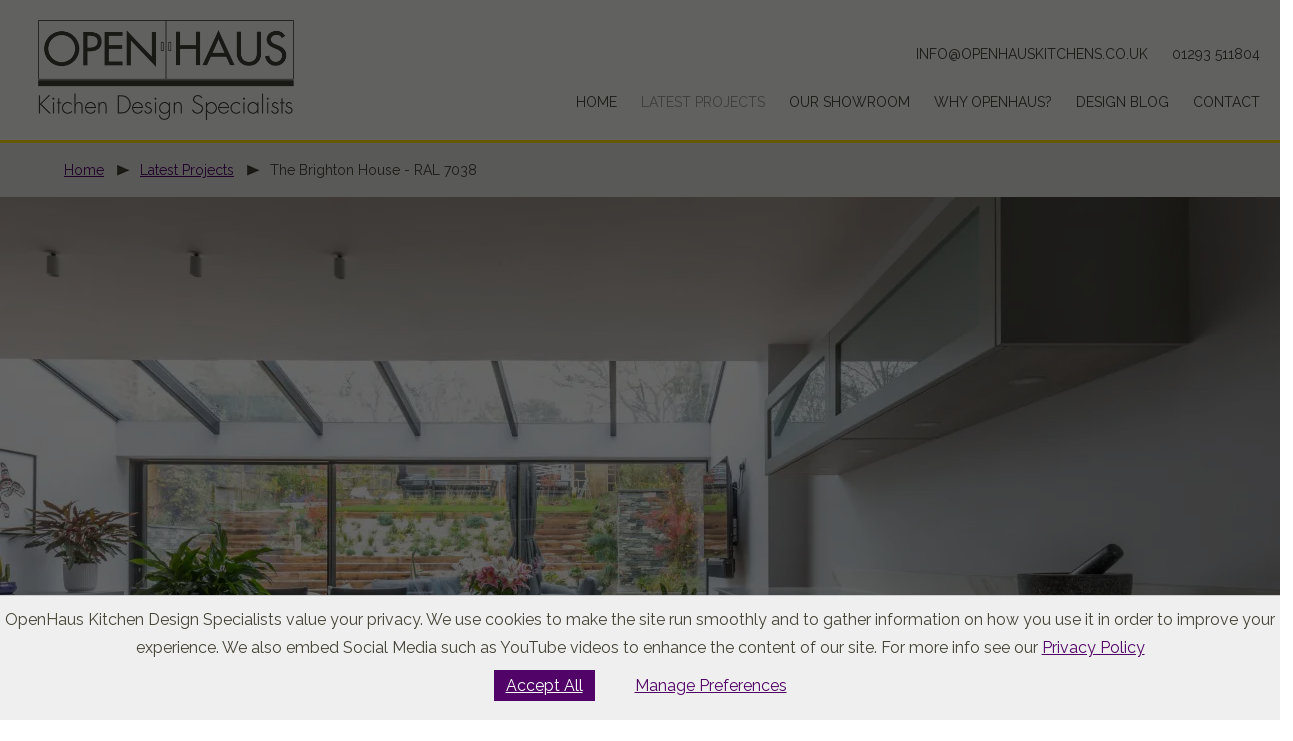

--- FILE ---
content_type: text/html; charset=UTF-8
request_url: https://www.openhauskitchens.co.uk/latest-projects/the-brighton-house-ral
body_size: 8963
content:
<!DOCTYPE html>
<html lang="en-GB">
<head>
	<meta charset="utf-8" />
	<link rel="shortcut icon" href="/favicon.ico" />
	<meta name="x-country" content="gb">
<title>The Brighton House - RAL 7038 | Latest Projects | OpenHaus Kitchens</title>
<meta name="description" content="This expansive room continues onto the garden and is organised around central island. The workflow is separated into zones around...">	
<link rel="canonical" href="https://www.openhauskitchens.co.uk/latest-projects/the-brighton-house-ral" />
<meta property="og:title" content="The Brighton House - RAL 7038 | Latest Projects | OpenHaus Kitchens">
<meta property="og:description" content="This expansive room continues onto the garden and is organised around central island. The workflow is separated into zones around...">
<meta property="og:type" content="website">
<meta property="og:url" content="https://www.openhauskitchens.co.uk/latest-projects/the-brighton-house-ral">
<meta property="og:image" content="https://www.openhauskitchens.co.uk/library/resources/openhaus-kitchens-logo.png">
<meta property="og:site_name" content="OpenHaus Kitchen Design Specialists">
<meta property="og:locale" content="en_GB">
<meta name="robots" content="all">
<meta id="extViewportMeta" name="viewport" content="width=device-width, initial-scale=1, maximum-scale=2.0, minimum-scale=1, user-scalable=yes">
<meta name="mobile-web-app-capable" content="yes">
<meta name="apple-mobile-web-app-status-bar-style" content="black">
<link rel="preconnect" href="https://fonts.googleapis.com">
<link rel="preconnect" href="https://fonts.gstatic.com" crossorigin>
<link href="https://fonts.googleapis.com/css2?family=Raleway:wght@400;600&family=Source+Sans+Pro:wght@200;900&display=swap" rel="stylesheet">
<link rel="icon" type="image/png" href="https://www.openhauskitchens.co.uk/library/resources/favicons/favicon-48x48.png" sizes="48x48" />
<link rel="icon" type="image/svg+xml" href="https://www.openhauskitchens.co.uk/library/resources/favicons/favicon.svg" />
<link rel="shortcut icon" href="https://www.openhauskitchens.co.uk/library/resources/favicons/favicon.ico" />
<link rel="apple-touch-icon" sizes="180x180" href="https://www.openhauskitchens.co.uk/library/resources/favicons/apple-touch-icon.png" />
<meta name="apple-mobile-web-app-title" content="OpenHaus" />
<link rel="manifest" href="https://www.openhauskitchens.co.uk/library/resources/favicons/site.webmanifest" />
<style>.clear:after,ul#projects li:nth-of-type(3n+1){clear:both}*,a,button,input,select,textarea{margin:0}.block,article,aside,figure,footer,header,hgroup,img,nav,section{display:block}abbr,address,article,aside,audio,b,blockquote,body,caption,cite,code,dd,del,dfn,div,dl,dt,em,fieldset,figure,footer,form,h1,h2,h3,h4,h5,h6,header,hgroup,html,i,iframe,img,ins,kbd,label,legend,li,mark,menu,nav,object,ol,p,pre,q,samp,section,small,span,strong,sub,sup,table,tbody,td,tfoot,th,thead,time,tr,ul,var,video{margin:0;padding:0;border:0;outline:0;font-size:100%;vertical-align:baseline;background:0 0}h1,h2,h3,h4,p{padding-bottom:10px}ol,ul{list-style:none}blockquote,q{quotes:none}blockquote:after,blockquote:before,q:after,q:before{content:'';content:none}a{padding:0;font-size:100%;vertical-align:baseline;background:0 0}del{text-decoration:line-through}input[type=checkbox],th{vertical-align:bottom}td{font-weight:400;vertical-align:top}input,select{vertical-align:middle}.ie6 input,input[type=radio]{vertical-align:text-bottom}input,select,textarea{font:99% sans-serif}table{border-collapse:collapse;border-spacing:0;font:100%}a:active,a:hover{outline:0;color:#000}small{font-size:85%}strong,th{font-weight:700}td,td img{vertical-align:top}button,input[type=button],input[type=submit],label{cursor:pointer}button{width:auto;overflow:visible}.clear:after,.clear:before{content:"\0020";display:block;height:0;overflow:hidden}.underline_for_descrip,abbr,acronym{border-bottom:1px dotted #ccc}.hidden{position:absolute;left:0;top:-500px;width:1px;height:1px;overflow:hidden}body,html{height:100%;font-family:Raleway,Helvetica,Arial,sans-serif;font-weight:300}body{font-size:14px;line-height:100%}body,input,select,textarea{color:#454336}h1,h2,h3,h4{color:#510367;font-family:'Source Sans Pro',Helvetica,Arial,sans-serif;font-weight:200}h1{font-size:50px;line-height:58px}h2,h3{font-size:30px;line-height:38px}p{font-size:16px;line-height:28px}a:link.more,a:visited.more{}button.submit{padding:6px 30px 6px 10px;border-radius:15px}a,a:visited{color:#510367;text-decoration:underline}ins{background-color:#fcd700;color:#000;text-decoration:none}img{-ms-interpolation-mode:bicubic;float:left;max-width:100%;height:auto}.bold{font-weight:700}.right{text-align:right}.oblique{font-style:oblique}.label{font-weight:400;color:#666}.hp_form_field,.nav_button,.nav_button span,.phone{display:none}.small,small{font-size:85%}.wrap{width:1280px;margin:0 auto}a:link.more,a:visited.more{color:#9D0064;text-decoration:none;line-height:100%}#slideshow,header#mainh{width:100%;border-bottom:3px solid #fd0}a:active.more,a:hover.more{color:#76004b;text-decoration:underline;}header#mainh{background:#f4f3f1;padding:20px 0;float:left}img#logo{width:20%;padding:0 3%;float:left}nav#main{width:auto;float:right;text-align:center;text-transform:uppercase;margin-top:75px}nav#main ul#nav{width:auto;float:right;margin-right:20px}nav#main ul#nav li{width:auto;float:left;padding-left:24px}nav#main ul#nav li:first-of-type{padding-left:0}nav#main ul#nav li a:link,nav#main ul#nav li a:visited{text-decoration:none;color:#454336}nav#main ul#nav li a#current{color:#999}#slideshow{float:left;position:relative;z-index:1;}#slideshow img{float:none;width:100%;height:auto}.slideshow_overlay { position: absolute; top: 20%; left: 5%; width: 90%; max-width: 1280px; z-index: 10000;}.slideshow_overlay h1 { font-size: 62px; line-height: 120%; font-family:'Source Sans Pro',Helvetica,Arial,sans-serif; font-weight: 200; color: #fff; margin-bottom: 16px;}.slideshow_overlay h1 span { display: block; }.slideshow_overlay a { padding: 12px 24px; background-color: #fd0; color: #000; text-transform: uppercase; text-decoration: none;}.slideshow_overlay a:hover { text-decoration: underline; border-bottom: 2px solid #d8bb00;}.text_shadow { text-shadow: 0px 2px 4px rgba(0,0,0,0.5);}.notice{width:60%;float:left;padding: 20px 20%;background-color:#f4f3f1;text-align:center;}.notice p{font-size:18px;}.feature{width:33.2%;float:left;background-color:#454336;border-right:1px solid #918e76;color:#FFF}.feature:last-of-type{border:0}.feature img{width:100%;}.feature a:link,.feature a:visited{color:#fd0;font-size:34px;font-weight:200;text-decoration:none}.feature a:active,.feature a:hover{text-decoration:underline}button.submit,footer#mainf a:link,footer#mainf a:visited,ul#news li .ntext h2 a:link,ul#news li .ntext h2 a:visited,ul#projects li .protext h2 a:link,ul#projects li .protext h2 a:visited{text-decoration:none}.feattext{padding:20px 10%;width:80%;float:left;min-height:220px}#bc ul,#bc ul li{width:auto;float:left}.feattext h2{color:#fd0}#bc{width:90%;padding:0 5%;float:left;background-color:#e0dfdb}#bc ul{padding:20px 0}#bc ul li{padding-right:26px;margin-right:10px;background:url(/library/resources/bcar.png) center right no-repeat}#why,.grey,ul.gallery{width:100%}#bc ul li:last-of-type{background:0 0}.grey{float:left;background-color:#e0dfdb;padding-bottom:30px}ul.gallery,ul.gallery .whytext{float:left;background-color:#454336}ul.info{line-height:24px;list-style:disc;padding-left:20px}ul.info li{padding-bottom:5px}ul.info li ul{list-style:circle}#why{float:left}ul.gallery{margin:0;list-style:none}ul.gallery .whytext{width:31%;padding:20px 2%;color:#FFF}ul.gallery .whytext h2{color:#fd0}ul.gallery li img{float:right;width:65%}ul.lSPager{width:100%;float:left;background-color:#e9e8e4;padding:20px 0}#map,#showroom,.twothirleft{background-color:#FFF;border-top:3px solid #fd0}#showwrap{position:relative;z-index:999;}#showroom{width:50%;padding:30px 2% 30px;float:left;margin:-50px 0 0 5%;height:480px}#map{width:31%;float:right;margin:-50px 5% 0 0}#map h2{font-size:40px;padding:30px 8% 20px}#map iframe{width:100%;height:430px;float:left}.twothirleft{width:55%;padding:30px 2% 20px;margin:0 0 30px 5%;float:left}.story ul,ul#projects li img{width:100%}.story ul{float:left;line-height:24px;margin-bottom:20px;border-bottom:1px solid #f4f3f1}.story ul li{padding:3px 15px}.story ul li:nth-of-type(odd){background-color:#f4f3f1}.thirright,ul#projects li{background-color:#FFF;border-top:3px solid #fd0}ul#projects{width:90%;float:left;margin:0 0 0 5%;display: flex;flex-wrap:wrap}ul#projects li{width:31.3%;position: relative;margin:0 3% 30px 0}ul#projects li:nth-of-type(3n){margin-right:0}ul#projects li .protext{width:90%;float:left;padding:20px 5% 15px}#projslide{width:100%;float:left;margin-bottom:50px}.thirright{width:25%;padding:30px 2% 20px;margin:0 0 30px 5%;float:right}.rightimg{width:28%;padding:0;margin:0 5% 0 0;float:right}.rightimg img{border-top:3px solid #fd0;margin-bottom:20px;width:100%}.newsint{width:100%;float:left;background:url(/library/resources/openhaus-kitchens-news2.jpg) center bottom no-repeat}.newsinttext,ul#news li{background-color:#FFF;float:left}.newsinttext{width:55%;padding:30px 3% 20px;margin:400px 0 30px 5%;border-top:3px solid #fd0}ul#news{width:90%;float:left;margin:50px 0 0 5%}ul#news li{border-left:3px solid #fd0;width:94%;margin:0 0 30px;padding:30px 3%}ul#news li:last-of-type{margin-bottom:0}ul#news li .ntext{width:60%;float:left}ul#news li img{width:33%;float:right}#newswrap{width:auto;float:left;margin-top:-50px}ul.page_numbers{width:auto;clear:both;float:right;margin-right:5%}ul.page_numbers li{width:auto;float:left;margin-right:10px}ul.page_numbers li a:link,ul.page_numbers li a:visited{padding:3px 8px 4px;background-color:#454336;color:#FFF;border-radius:10px;text-decoration:none}ul.page_numbers li a:active,ul.page_numbers li a:hover,ul.page_numbers li span.current_page{padding:3px 8px 4px;background-color:#fd0;color:#454336;border-radius:10px}.thirleft,.twothirright{padding:30px 2% 20px;background-color:#FFF;border-top:3px solid #fd0}dt,form.contact_form label{color:#510367;font-family:"Source Sans Pro",Helvetica,Arial,sans-serif;line-height:28px;clear:both}.twothirright{width:55%;margin:0 5% 30px 0;float:right}.thirleft{width:24%;margin:0 0 30px 5%;float:left}dl,form.contact_form{width:100%;float:left}dt{width:30%;float:left;font-size:18px}dd{width:70%;float:left;font-size:16px;line-height:28px;padding-bottom:10px}form.contact_form label{font-size:18px;width:20%;float:left}form.contact_form input,form.contact_form textarea{width:72%;float:left;padding:8px 2%;margin-bottom:10px;border:1px solid silver;font-family:Raleway,Helvetica,Arial,sans-serif;font-weight:300;font-size:16px;line-height:24px}button.submit{background:url(/library/resources/moar.png) center right no-repeat #454336;color:#FFF;width:auto;float:right;line-height:100%;border:0}.error{color:#d71927}footer#mainf{background:#f4f3f1;margin-top:20px;padding:50px 0 0;width:100%;float:left}footer#mainf a:link,footer#mainf a:visited{color:#454336}#footcont{width:30%;float:left;padding-left:3%}#footcont p{clear:both}p#em,p#ph,p.hours{padding:0 0 3px 30px;width:auto;float:left;margin-bottom:10px;clear:both}#footcont h4#chris,#footcont h4#clock{margin-bottom:0;font-size:20px;width:auto;padding:0 0 0 0;line-height:30px;float:left;clear:both}p#em{background:url(/library/resources/email.png) center left no-repeat}p#ph{background:url(/library/resources/phone.png) center left no-repeat}#social,ul#links{width:30%;float:left;padding-left:3%}#social a{width:auto;line-height:26px;float:left;clear:both;padding:0 0 0 30px;margin-bottom:15px}#social a#fb{background:url(/library/resources/fb.png) center left no-repeat}#social a#twi{background:url(/library/resources/twitter.png) center left no-repeat}#social a#ins{background:url(/library/resources/instagram.png) center left no-repeat}#social a#pin{background:url(/library/resources/pinterest.png) center left no-repeat}#social a#houzz{background:url(/library/resources/houzz.png) center left no-repeat}ul#links li{line-height:30px}#logos{width:100%;float:left;margin:50px 0}#logos img,#logos svg{height:50px;margin-left:30px;float: left;max-width: 100%;}#logos svg{height:35px;}#note { width: 80%; margin: 30px 10%; float: left;}h3#chris{ background:url(/library/resources/snowflake.png) center left no-repeat; background-size:auto 25px; padding: 0 0 0 30px; margin-bottom: 10px;}.cookie_banner { width:100%; height: 100%; position:fixed; top:0;left: 0; z-index:20000; background: rgba(0, 0, 0, 0.6);}.cookie_inner { width:100%; position:absolute; bottom:0; left: 0; z-index:20000; background-color: #EFEFEF; text-align: center; padding:10px 0; border-top: 1px solid #ccc;}div.cookie_inner #cookie_text { width:980px; font-size:12px; line-height: 110%; margin:0 auto; padding:10px 0;}div.cookie_inner p a:nth-of-type(2){ margin-left: 36px;}div.cookie_inner p:nth-of-type(2) a{font-size: 16px; line-height: 22px;margin-top: 24px;}div.cookie_inner a{ text-decoration:underline;}.learn_more { cursor: pointer; outline: 0; border: 0; background-color: #ffdd00; color: #000; text-decoration: none; padding: 3px 8px 4px; font-size: 14px; line-height: 18px;}#datacheck {width: 100%;float: left;text-align: left;}p.data_msg{width:78%;float:right;clear:none;font-size:13px;line-height:23px;}.check_area{width:22%;padding-top:10px;float: left;text-align: left;}#datacheck .check_area label{clear: none;width: 50%;text-align:left; float: left;}#datacheck .check_area input{padding:0;width:30%;margin-right:5%;float:left;}#subnav { width: 100%; float: left; background-color: #FFF; margin-top: 24px;}ul#foot_links { width: 100%; float: left; line-height: 30px; margin: 0 1%; font-size: 12px; color: #999;}ul#foot_links li { width: auto; float: left; padding: 5px 10px;}ul#foot_links li a:link,ul#foot_links li a:visited { color: #999;}.width{width:100%;}.height_auto{height:auto;}.width_auto{width:auto;}.height{height:100%;}.latest_width{width:25%;cursor:pointer;}@media screen and (max-width:1279px){.wrap{width:96%;margin:0 2%}div.cookie_inner #cookie_text{width:90%;margin:0 5%}img#logo{padding:0}nav#main{margin-top:40px;width:70%;font-size:13px}nav#main ul#nav li{max-width:90px;padding-left:20px}.feattext{height:170px}ul.gallery .whytext p{font-size:14px;line-height:25px}ul.lSPager{padding:15px 0}#showroom{width:54%;margin:-50px 0 0 3%;height:auto}#map iframe{width:100%;height:450px;float:left}dd,dt{width:100%}#logos img,#logos svg{height:37px;margin-left:20px}#logos svg{height:27}px;}@media screen and (max-width:979px){.wrap{width:740px;margin:0 auto}h1{font-size:40px;line-height:48px}h2{font-size:26px;line-height:34px}p,ul{font-size:14px;line-height:26px}.nav_hidden{display:none}.nav_button{border:0;background-color:transparent;cursor:pointer;display:block;font-size:25px;outline:0;padding:0;width:auto;float:right}nav#main{position:absolute;background-color:#fedb31;left:auto;margin:0;padding:10px;width:150px;top:50px;right:20px;z-index:100;border:0}nav#main ul#nav{margin-right:0}nav#main ul#nav li{max-width:none;width:150px;padding-left:0;line-height:30px}.grey{padding-bottom:20px}.feattext{width:84%;padding:12px 8%}ul.gallery .whytext{width:60%;padding:20px 5%}ul.gallery li img{width:100%}ul.lSPager{padding:10px 0}#showroom{height:auto}#map h2{font-size:30px}.twothirleft{padding:20px 2% 15px}#projslide{margin-bottom:15px}ul#projects li{width:33%;margin:0 0 30px;border-right:1px solid #454336}ul#projects li:nth-of-type(3n){border-right:0}.newsinttext{margin:300px 0 20px 5%;padding:20px 3% 10px}ul#news{margin-top:30px}ul#news li{margin:0 0 20px;padding:20px 3%}#newswrap{margin-top:-30px}.thirleft,.twothirright{margin:0 1% 10px;width:90%;padding:20px 4% 10px}dt{width:20%}dd{width:80%}footer#mainf{padding:20px 0}#footcont h4{font-size:18px}#logos img,#logos svg{height:46px;margin-left:20px}#logos svg{height:34px;}.latest_width{width:50%;}}@media screen and (max-width:739px){.wrap{width:300px}h1{font-size:34px;line-height:38px}p,ul{font-size:13px;line-height:24px;padding-bottom:10px}img#logo{width:180px}.feature{width:100%;border:0;margin-bottom:10px}#bc ul{padding:10px 0;font-size:10px;line-height:20px}#bc ul li{padding-right:15px;background-size:10px}.grey{padding-bottom:10px}ul.gallery .whytext{width:90%;padding:10px 5% 30px}ul.lSPager{padding:5px 0}#showroom{width:80%;padding:20px 5% 0;margin:-15px 5% 0;height:auto}#map{width:90%;height:auto;margin:20px 5% 0}#map h2{padding:30px}#map iframe{width:100%;height:500px;float:left}.twothirleft{margin:0 1% 10px;width:90%;padding:20px 4% 10px}#projslide{margin-bottom:10px}ul#projects{margin:0 1%;width:98%}ul#projects li{width:100%;padding:0 0 10px;border-right:0;margin:0}.rightimg{width:98%;margin:0 1% 0 0}.rightimg img{margin-bottom:10px}.newsint{background:0 0}.newsinttext{margin:0 1%;width:92%}img.phone{display:inline}ul#news{width:96.5%;margin:10px 0 0 1%}ul#news li{margin:0 0 10px;padding:10px 3%}ul#news li .ntext{width:65%}ul#news li img{width:30%}#newswrap{margin-top:-10px}dd,dt,form.contact_form label{width:100%}form.contact_form input,form.contact_form textarea{width:96%;padding:5px 2%}#footcont,#social,ul#links{width:100%;padding:10px 0}#social a{width:40%;clear:none}footer#mainf{padding:10px 0 0}#logos{margin:20px 0}#logos img,#logos svg{margin-left:12px}.notice{width:90%;padding: 20px 5%;}.notice p{font-size:16px;}.contform label{width:100%;padding-bottom:5px} #datacheck input,.contform textarea{width:94%} #datacheck .check_area label{width: 100%;padding-bottom: 15px;}ul#foot_links li { width: 100%; padding: 0;}.slideshow_overlay { position: relative; top: auto; left: auto; width: 94%; padding: 16px 3% 36px; max-width: 100%; z-index: auto; background-color: #454336;}.slideshow_overlay h1 { font-size: 42px; margin-bottom: 16px;}.latest_width{width:100%;}}#main{position: relative;}.contact_details{position: absolute;right:20px;top:-48px;}.contact_details li{float:left;}.contact_details li:nth-of-type(2){margin-left:24px;}.contact_details li a{color:#454336;text-decoration: none;}.contact_details li a:hover{text-decoration: none;}.desktop_hidden_detail{display:none;}.max_979_hidden_detail{display:block;}@media screen and (max-width: 979px) {.contact_details{position: relative;right:auto;top:auto;}.contact_details li{float:none;}.contact_details li:nth-of-type(2){margin-left:0;}.desktop_hidden_detail{display:block;}.max_979_hidden_detail{display:none;}}</style><link rel="stylesheet" type="text/css" href="/library/js/fancybox/jquery.fancybox.css" media="screen" />
<script type="application/ld+json">
{
  "@context": "https://schema.org",
  "@type": "BreadcrumbList",
  "itemListElement": [{
	"@type": "ListItem",
	"position": 1,
	"item": {
	  "@id": "https://www.openhauskitchens.co.uk/latest-projects",
	  "name": "Latest Projects"
	}
  },{
	"@type": "ListItem",
	"position": 2,
	"item": {
	  "@id": "https://www.openhauskitchens.co.uk/latest-projects/the-brighton-house-ral",
	  "name": "The Brighton House - RAL 7038"
	}
  }]
}
</script>
</head>
<header id="mainh">
	<div class="wrap">
	<a href="/" title="OpenHaus Kitchen design, Sussex"><img src="/library/resources/openhaus-kitchens-logo.png" alt="OpenHaus Kitchens, Sussex" id="logo" width="500" height="196" /></a>
<p class="hidden"><a href="/">OpenHaus Kitchen Design Specialists</a></p>
		<p class="hidden"><a href="#content">Skip to content</a></p>
	<button class="nav_button">
		<img src="/library/resources/menu_icon.png" width="32" height="31" alt="Menu icon" /><span> Toggle navigation</span>
	</button>
	<nav id="main" class="nav_hidden">
		<ul id="nav">
<li><a href="/">Home</a></li><li><a href="/latest-projects" id="current">Latest Projects</a></li><li><a href="/our-showroom">Our Showroom</a></li><li><a href="/why-openhaus">Why OpenHaus?</a></li><li><a href="/blog">Design Blog</a></li><li><a href="/contact">Contact</a></li>		</ul>
		<ul class="contact_details">
			<li><a href="mailto:i%6Ef%6F@open%68aus%6Bi%74%63h%65ns.co%2Euk"><span class="desktop_hidden_detail">Email us </span><span class="max_979_hidden_detail">info@openhauskitchens.co.uk</span></a></li>
			<li><a href="tel:01293511804">01293 511804</a></li>
		</ul>
	</nav>
	</div>
</header>
<div class="wrap">
	<section id="bc">
		<ul>
			<li><a href="/">Home</a></li>
			<li><a href="/latest-projects">Latest Projects</a></li>
			<li>The Brighton House - RAL 7038</li>
		</ul>
	</section>
</div>
<div class="wrap">
<style>@keyframes fade {	0% {	opacity:1;	}	8% {	opacity:1;	}	13% {	opacity:0;	}	95% {	opacity:0;	}	100% {	opacity:1;	}	}.slideshow {position:relative; padding-bottom: 58.33%; height: 0; overflow: hidden;}	.slideshow img { 	position: absolute;	top: 0; 	left: 0;}	.slideshow picture img.slideshow_image {	animation-name: fade;	animation-iteration-count: infinite;	animation-duration: 48s;	-webkit-animation-name: fade;	-webkit-animation-iteration-count: infinite;	-webkit-animation-duration: 48s;	-ms-animation-name: fade;	-ms-animation-iteration-count: infinite;	-ms-animation-duration: 48s;	-moz-animation-name: fade;	-moz-animation-iteration-count: infinite;	-moz-animation-duration: 48s;	}.slideshow picture:nth-of-type(1) img.slideshow_image { animation-delay: -48s; -webkit-animation-delay: -48s; -ms-animation-delay: -48s; -moz-animation-delay: -48s; }.slideshow picture:nth-of-type(2) img.slideshow_image { animation-delay: -42s; -webkit-animation-delay: -42s; -ms-animation-delay: -42s; -moz-animation-delay: -42s; }.slideshow picture:nth-of-type(3) img.slideshow_image { animation-delay: -36s; -webkit-animation-delay: -36s; -ms-animation-delay: -36s; -moz-animation-delay: -36s; }.slideshow picture:nth-of-type(4) img.slideshow_image { animation-delay: -30s; -webkit-animation-delay: -30s; -ms-animation-delay: -30s; -moz-animation-delay: -30s; }.slideshow picture:nth-of-type(5) img.slideshow_image { animation-delay: -24s; -webkit-animation-delay: -24s; -ms-animation-delay: -24s; -moz-animation-delay: -24s; }.slideshow picture:nth-of-type(6) img.slideshow_image { animation-delay: -18s; -webkit-animation-delay: -18s; -ms-animation-delay: -18s; -moz-animation-delay: -18s; }.slideshow picture:nth-of-type(7) img.slideshow_image { animation-delay: -12s; -webkit-animation-delay: -12s; -ms-animation-delay: -12s; -moz-animation-delay: -12s; }.slideshow picture:nth-of-type(8) img.slideshow_image { animation-delay: -6s; -webkit-animation-delay: -6s; -ms-animation-delay: -6s; -moz-animation-delay: -6s; }</style><section class="grey">
<section class="slideshow" id="projslide">
<picture><source srcset="/library/uploads/lrg712.webp 1280w" sizes="100vw" type="image/webp"><source srcset="/library/uploads/lrg712.jpeg 1280w" sizes="100vw" type="image/jpeg"><source srcset="/library/uploads/lrgm712.webp 640w" sizes="100vw" type="image/webp"><source srcset="/library/uploads/lrgm712.jpeg 640w" sizes="100vw" type="image/jpeg"><source srcset="/library/uploads/lrgs712.webp 320w" sizes="100vw" type="image/webp"><source srcset="/library/uploads/lrgs712.jpeg 320w" sizes="100vw" type="image/jpeg"><img src="/library/uploads/lrg712.jpeg" alt="The Brighton House kitchen design" width="1280" height="896" class="slideshow_image width height_auto" id="slide8"></picture><picture><source srcset="/library/uploads/lrg704.webp 1280w" sizes="100vw" type="image/webp"><source srcset="/library/uploads/lrg704.jpeg 1280w" sizes="100vw" type="image/jpeg"><source srcset="/library/uploads/lrgm704.webp 640w" sizes="100vw" type="image/webp"><source srcset="/library/uploads/lrgm704.jpeg 640w" sizes="100vw" type="image/jpeg"><source srcset="/library/uploads/lrgs704.webp 320w" sizes="100vw" type="image/webp"><source srcset="/library/uploads/lrgs704.jpeg 320w" sizes="100vw" type="image/jpeg"><img src="/library/uploads/lrg704.jpeg" alt="Kitchen with large table and chairs and central island" width="1280" height="896" class="slideshow_image width height_auto" id="slide7"></picture><picture><source srcset="/library/uploads/lrg709.webp 1280w" sizes="100vw" type="image/webp"><source srcset="/library/uploads/lrg709.jpeg 1280w" sizes="100vw" type="image/jpeg"><source srcset="/library/uploads/lrgm709.webp 640w" sizes="100vw" type="image/webp"><source srcset="/library/uploads/lrgm709.jpeg 640w" sizes="100vw" type="image/jpeg"><source srcset="/library/uploads/lrgs709.webp 320w" sizes="100vw" type="image/webp"><source srcset="/library/uploads/lrgs709.jpeg 320w" sizes="100vw" type="image/jpeg"><img src="/library/uploads/lrg709.jpeg" alt="Miele Generation 7000 appliance set - Clean steel" width="1280" height="896" class="slideshow_image width height_auto" id="slide6"></picture><picture><source srcset="/library/uploads/lrg706.webp 1280w" sizes="100vw" type="image/webp"><source srcset="/library/uploads/lrg706.jpeg 1280w" sizes="100vw" type="image/jpeg"><source srcset="/library/uploads/lrgm706.webp 640w" sizes="100vw" type="image/webp"><source srcset="/library/uploads/lrgm706.jpeg 640w" sizes="100vw" type="image/jpeg"><source srcset="/library/uploads/lrgs706.webp 320w" sizes="100vw" type="image/webp"><source srcset="/library/uploads/lrgs706.jpeg 320w" sizes="100vw" type="image/jpeg"><img src="/library/uploads/lrg706.jpeg" alt="Dekton opera countertops" width="1280" height="896" class="slideshow_image width height_auto" id="slide5"></picture><picture><source srcset="/library/uploads/lrg710.webp 1280w" sizes="100vw" type="image/webp"><source srcset="/library/uploads/lrg710.jpeg 1280w" sizes="100vw" type="image/jpeg"><source srcset="/library/uploads/lrgm710.webp 640w" sizes="100vw" type="image/webp"><source srcset="/library/uploads/lrgm710.jpeg 640w" sizes="100vw" type="image/jpeg"><source srcset="/library/uploads/lrgs710.webp 320w" sizes="100vw" type="image/webp"><source srcset="/library/uploads/lrgs710.jpeg 320w" sizes="100vw" type="image/jpeg"><img src="/library/uploads/lrg710.jpeg" alt="Rational kitchen handleless furniture" width="1280" height="896" class="slideshow_image width height_auto" id="slide4"></picture><picture><source srcset="/library/uploads/lrg707.webp 1280w" sizes="100vw" type="image/webp"><source srcset="/library/uploads/lrg707.jpeg 1280w" sizes="100vw" type="image/jpeg"><source srcset="/library/uploads/lrgm707.webp 640w" sizes="100vw" type="image/webp"><source srcset="/library/uploads/lrgm707.jpeg 640w" sizes="100vw" type="image/jpeg"><source srcset="/library/uploads/lrgs707.webp 320w" sizes="100vw" type="image/webp"><source srcset="/library/uploads/lrgs707.jpeg 320w" sizes="100vw" type="image/jpeg"><img src="/library/uploads/lrg707.jpeg" alt="Large two-tone open kitchen" width="1280" height="896" class="slideshow_image width height_auto" id="slide3"></picture><picture><source srcset="/library/uploads/lrg711.webp 1280w" sizes="100vw" type="image/webp"><source srcset="/library/uploads/lrg711.jpeg 1280w" sizes="100vw" type="image/jpeg"><source srcset="/library/uploads/lrgm711.webp 640w" sizes="100vw" type="image/webp"><source srcset="/library/uploads/lrgm711.jpeg 640w" sizes="100vw" type="image/jpeg"><source srcset="/library/uploads/lrgs711.webp 320w" sizes="100vw" type="image/webp"><source srcset="/library/uploads/lrgs711.jpeg 320w" sizes="100vw" type="image/jpeg"><img src="/library/uploads/lrg711.jpeg" alt="Open kitchen with sofa living area" width="1280" height="896" class="slideshow_image width height_auto" id="slide2"></picture><picture><source srcset="/library/uploads/lrg708.webp 1280w" sizes="100vw" type="image/webp"><source srcset="/library/uploads/lrg708.jpeg 1280w" sizes="100vw" type="image/jpeg"><source srcset="/library/uploads/lrgm708.webp 640w" sizes="100vw" type="image/webp"><source srcset="/library/uploads/lrgm708.jpeg 640w" sizes="100vw" type="image/jpeg"><source srcset="/library/uploads/lrgs708.webp 320w" sizes="100vw" type="image/webp"><source srcset="/library/uploads/lrgs708.jpeg 320w" sizes="100vw" type="image/jpeg"><img src="/library/uploads/lrg708.jpeg" alt="Quooker boiling and filtered water tap" width="1280" height="896" class="slideshow_image width height_auto" id="slide1"></picture></section>
<article class="twothirleft story">
<h1>The Brighton House - RAL 7038</h1><p>This expansive room continues onto the garden and is organised around central island. &nbsp;The workflow is separated into zones around the central island.</p>
<p>The extraction system was prioritised by the client - we used a powerful external motor to reduce the noise in the kitchen space and beyond.</p>
<p>We had to balance the kitchen composition against the dining table and soft furniture that flows off the kitchen</p>
<p>&nbsp;</p>
<p><strong>Specification</strong></p>
<ul>
<li>Rational furniture - Tio | Steel Grey | Silver Oak | RAL 7038</li>
<li>Central Island</li>
<li>Miele Generation 7000 appliance set - Clean steel</li>
<li>Miele Full plate induction &amp; 'bean to cup' coffee machine</li>
<li>Counter tops - Dekton Opera 12mm</li>
<li>Quooker boiling and filtered water</li>
<li>Blanco sinks&nbsp;</li>
</ul></article>
<div style="width: 92%; padding: 36px 4%; color: #fff; background-color: #454336; float: left;"><h2 style="color: #fff; margin-bottom: 12px;">Get in touch with our specialist team to <span style="display: block;">discuss your kitchen project today</span></h2><a href="/contact" style="background-color: #fd0; color: #000; text-decoration: none; font-size: 18px; line-height: 110%; padding: 16px 24px; display: inline-block; font-weight: bold; text-transform: uppercase;">Call us now</a><div class="clear"></div></div><div class="rightimg">
</div>
<a href="/library/uploads/712.jpg" class="fancybox" rel="group" title="The Brighton House - RAL 7038 kitchen aspect 1"><picture><source srcset="/library/uploads/tb712.webp 600w" sizes="25vw" type="image/webp"><source srcset="/library/uploads/tb712.jpeg 600w" sizes="25vw" type="image/jpeg"><source srcset="/library/uploads/tbm712.webp 300w" sizes="25vw" type="image/webp"><source srcset="/library/uploads/tbm712.jpeg 300w" sizes="25vw" type="image/jpeg"><source srcset="/library/uploads/tbs712.webp 150w" sizes="25vw" type="image/webp"><source srcset="/library/uploads/tbs712.jpeg 150w" sizes="25vw" type="image/jpeg"><img src="/library/uploads/tb712.jpeg" alt="The Brighton House kitchen design" width="320" height="224" class="latest_width height_auto"></picture></a><a href="/library/uploads/704.jpg" class="fancybox" rel="group" title="The Brighton House - RAL 7038 kitchen aspect 2"><picture><source srcset="/library/uploads/tb704.webp 600w" sizes="25vw" type="image/webp"><source srcset="/library/uploads/tb704.jpeg 600w" sizes="25vw" type="image/jpeg"><source srcset="/library/uploads/tbm704.webp 300w" sizes="25vw" type="image/webp"><source srcset="/library/uploads/tbm704.jpeg 300w" sizes="25vw" type="image/jpeg"><source srcset="/library/uploads/tbs704.webp 150w" sizes="25vw" type="image/webp"><source srcset="/library/uploads/tbs704.jpeg 150w" sizes="25vw" type="image/jpeg"><img src="/library/uploads/tb704.jpeg" alt="Kitchen with large table and chairs and central island" width="320" height="224" class="latest_width height_auto"></picture></a><a href="/library/uploads/709.jpg" class="fancybox" rel="group" title="The Brighton House - RAL 7038 kitchen aspect 3"><picture><source srcset="/library/uploads/tb709.webp 600w" sizes="25vw" type="image/webp"><source srcset="/library/uploads/tb709.jpeg 600w" sizes="25vw" type="image/jpeg"><source srcset="/library/uploads/tbm709.webp 300w" sizes="25vw" type="image/webp"><source srcset="/library/uploads/tbm709.jpeg 300w" sizes="25vw" type="image/jpeg"><source srcset="/library/uploads/tbs709.webp 150w" sizes="25vw" type="image/webp"><source srcset="/library/uploads/tbs709.jpeg 150w" sizes="25vw" type="image/jpeg"><img src="/library/uploads/tb709.jpeg" alt="Miele Generation 7000 appliance set - Clean steel" width="320" height="224" class="latest_width height_auto"></picture></a><a href="/library/uploads/706.jpg" class="fancybox" rel="group" title="The Brighton House - RAL 7038 kitchen aspect 4"><picture><source srcset="/library/uploads/tb706.webp 600w" sizes="25vw" type="image/webp"><source srcset="/library/uploads/tb706.jpeg 600w" sizes="25vw" type="image/jpeg"><source srcset="/library/uploads/tbm706.webp 300w" sizes="25vw" type="image/webp"><source srcset="/library/uploads/tbm706.jpeg 300w" sizes="25vw" type="image/jpeg"><source srcset="/library/uploads/tbs706.webp 150w" sizes="25vw" type="image/webp"><source srcset="/library/uploads/tbs706.jpeg 150w" sizes="25vw" type="image/jpeg"><img src="/library/uploads/tb706.jpeg" alt="Dekton opera countertops" width="320" height="224" class="latest_width height_auto"></picture></a><a href="/library/uploads/710.jpg" class="fancybox" rel="group" title="The Brighton House - RAL 7038 kitchen aspect 5"><picture><source srcset="/library/uploads/tb710.webp 600w" sizes="25vw" type="image/webp"><source srcset="/library/uploads/tb710.jpeg 600w" sizes="25vw" type="image/jpeg"><source srcset="/library/uploads/tbm710.webp 300w" sizes="25vw" type="image/webp"><source srcset="/library/uploads/tbm710.jpeg 300w" sizes="25vw" type="image/jpeg"><source srcset="/library/uploads/tbs710.webp 150w" sizes="25vw" type="image/webp"><source srcset="/library/uploads/tbs710.jpeg 150w" sizes="25vw" type="image/jpeg"><img src="/library/uploads/tb710.jpeg" alt="Rational kitchen handleless furniture" width="320" height="224" class="latest_width height_auto"></picture></a><a href="/library/uploads/707.jpg" class="fancybox" rel="group" title="The Brighton House - RAL 7038 kitchen aspect 6"><picture><source srcset="/library/uploads/tb707.webp 600w" sizes="25vw" type="image/webp"><source srcset="/library/uploads/tb707.jpeg 600w" sizes="25vw" type="image/jpeg"><source srcset="/library/uploads/tbm707.webp 300w" sizes="25vw" type="image/webp"><source srcset="/library/uploads/tbm707.jpeg 300w" sizes="25vw" type="image/jpeg"><source srcset="/library/uploads/tbs707.webp 150w" sizes="25vw" type="image/webp"><source srcset="/library/uploads/tbs707.jpeg 150w" sizes="25vw" type="image/jpeg"><img src="/library/uploads/tb707.jpeg" alt="Large two-tone open kitchen" width="320" height="224" class="latest_width height_auto"></picture></a><a href="/library/uploads/711.jpg" class="fancybox" rel="group" title="The Brighton House - RAL 7038 kitchen aspect 7"><picture><source srcset="/library/uploads/tb711.webp 600w" sizes="25vw" type="image/webp"><source srcset="/library/uploads/tb711.jpeg 600w" sizes="25vw" type="image/jpeg"><source srcset="/library/uploads/tbm711.webp 300w" sizes="25vw" type="image/webp"><source srcset="/library/uploads/tbm711.jpeg 300w" sizes="25vw" type="image/jpeg"><source srcset="/library/uploads/tbs711.webp 150w" sizes="25vw" type="image/webp"><source srcset="/library/uploads/tbs711.jpeg 150w" sizes="25vw" type="image/jpeg"><img src="/library/uploads/tb711.jpeg" alt="Open kitchen with sofa living area" width="320" height="224" class="latest_width height_auto"></picture></a><a href="/library/uploads/708.jpg" class="fancybox" rel="group" title="The Brighton House - RAL 7038 kitchen aspect 8"><picture><source srcset="/library/uploads/tb708.webp 600w" sizes="25vw" type="image/webp"><source srcset="/library/uploads/tb708.jpeg 600w" sizes="25vw" type="image/jpeg"><source srcset="/library/uploads/tbm708.webp 300w" sizes="25vw" type="image/webp"><source srcset="/library/uploads/tbm708.jpeg 300w" sizes="25vw" type="image/jpeg"><source srcset="/library/uploads/tbs708.webp 150w" sizes="25vw" type="image/webp"><source srcset="/library/uploads/tbs708.jpeg 150w" sizes="25vw" type="image/jpeg"><img src="/library/uploads/tb708.jpeg" alt="Quooker boiling and filtered water tap" width="320" height="224" class="latest_width height_auto"></picture></a></section>
<div style="width: 92%; padding: 36px 4%; color: #fff; background-color: #454336; float: left;"><h2 style="color: #fff; margin-bottom: 12px;">Get in touch with our specialist team to <span style="display: block;">discuss your kitchen project today</span></h2><a href="/contact" style="background-color: #fd0; color: #000; text-decoration: none; font-size: 18px; line-height: 110%; padding: 16px 24px; display: inline-block; font-weight: bold; text-transform: uppercase;">Call us now</a><div class="clear"></div></div></div>
<footer id="mainf">	<div class="wrap">
		<div id="footcont">
			<p><a href='&#109;ai&#108;to&#58;i%&#54;Ef%6F&#64;&#111;pe&#110;&#37;6&#56;a&#117;&#115;&#37;6&#66;i&#37;74%6&#51;h&#37;65ns&#46;&#99;o%2Euk'>in&#102;o&#64;&#111;p&#101;n&#104;auskitche&#110;&#115;&#46;co&#46;uk</a></p>
			<p><a href="tel:01293511804">01293 511804</a></p>
			<p>The Old Chapel, Horsham Road, <br>Crawley, West Sussex, <br>RH11 9AW</p>
			<h4 id="clock">Showroom Opening Hours</h4>
			<p><a href="/contact" style="font-weight: bold;">Please book an appointment </a><br>Monday to Friday 10am - 6pm<br>
			Saturday 10am - 4pm</p>
		</div>
		<div id="social">
			<a href="https://www.facebook.com/openhauskitchens.co.uk/" id="fb" target="_blank">Facebook</a>
			<a href="https://www.instagram.com/openhauskitchens/" id="ins">Instagram</a>
			<a href="https://uk.pinterest.com/OpenhausKitchen/" id="pin">Pinterest</a>
			<a href="http://www.houzz.co.uk/pro/openhauskitchens/openhaus-kitchens-ltd" id="houzz">Houzz</a>
		</div>
		<ul id="links">
			<li>OpenHaus &copy; 2026</li>
			<li>Registered in England &amp; Wales</li>
			<li>Company No. 4853811</li>
		</ul>
	</div>
	<div id="subnav">
		<div class="wrap">
			<ul id="foot_links">
				<li><a href="/site-map">Site Map</a></li>
				<li><a href="/terms">Terms of Use</a></li>
				<li><a href="/privacy">Privacy Policy</a></li>
				<li><a href="/accessibility">Website Accessibility</a></li>
			</ul>
		</div>
	</div>
</footer>
<div class="cookie_banner">
<div class="cookie_inner">
<p class="wrap">OpenHaus Kitchen Design Specialists value your privacy. We use cookies to make the site run smoothly and to gather information on how you use it in order to improve your experience. We also embed Social Media such as YouTube videos to enhance the content of our site. For more info see our <a href="/privacy">Privacy Policy</a></p>
<p><a href="#" class="consent" data-url="/latest-projects/the-brighton-house-ral" style="padding: 6px 12px; background-color: #510367; color: #fff;">Accept All</a> <a href="/customise-cookies?banner=false" style="padding: 6px 0;">Manage Preferences</a></p>
<div class="clear"></div>
</div>
</div>
<script src="https://ajax.googleapis.com/ajax/libs/jquery/2.1.1/jquery.min.js"></script>
<script src="/library/js/general.js"></script>
<script>$(document).ready(function(){$(document).delegate(".nav_button","click",function(n){return $("#main").toggleClass("nav_hidden"),!1}),$("html").click(function(n){jQuery(n.target).is("#main, .nav_button")||$("#main").addClass("nav_hidden")})});</script>
<script>window.onscroll=function(){scroll_check()}

var cease_scroll_check = 0;
var cease_home_scroll_check = 0;
var cease_logos_scroll_check = 0;

function scroll_check()
{ 
	var window_top_position = window.pageYOffset | document.body.scrollTop;if (window_top_position>=5) {} 
} 
</script><script src="/library/js/fancybox/jquery.fancybox.pack.js"></script>
<script>
// <![CDATA[
$(document).ready(function() {
	$(".fancybox").fancybox({
		openEffect	: 'none',
		closeEffect	: 'none',
		autoHeight	: 'true',
		autoWidth	: 'true',
		helpers: {
			overlay: {
				locked: false
			}
		}
	});
});
// ]]>
</script>
</body>
</html>

--- FILE ---
content_type: application/javascript
request_url: https://www.openhauskitchens.co.uk/library/js/general.js
body_size: 1139
content:
$(document).ready(function() {
	$(document).delegate('.nav_button', 'click', function(e){
		$('#main_menu').toggleClass('nav_hidden'); 
		return false;
	});

});

$('html').click(function(event) {
	if ( !jQuery(event.target).is("#main_menu, #nav li a, .nav_button, .fa-bars, .sign_in, .sign_in_item_1 a, .sign_in_item_2 a, #header_basket, .quick_basket_button, .sign_in_item_1, .sign_in_item_2, #mobile_search, #search, #fm_q_search, #search button, .fa-search") ) { $('#main_menu').addClass('nav_hidden'); }
});



$('#main_menu').click(function(event){ event.stopPropagation(); event.preventDefault(); });

error_message = function(message, formElement) {
	// Create the parent div element
	var containerElement = document.createElement("div");
	jQuery(containerElement).addClass("error");
	jQuery(containerElement).html(message);
	
	jQuery(formElement).before(containerElement);
	$('.error').next("select, input").first().focus();
	
	jQuery(formElement).bind("focusout", function() {
		// If field is now valid
		if (jQuery(this).val() != '') {
			jQuery(this).prev(".error").remove();
			jQuery(this).removeClass("form_field_error");
		}
		
	});
}

document.addEventListener('click', function(e) {
	if (('' + e.target.className + '').replace(/[\n\t]/g, '').indexOf('learn_more') > -1)
	{
		var element_id = e.target.getAttribute('data-id');

		if (document.getElementById('learn_more'+element_id).style.display == 'block')
		{
				document.getElementById('learn_more'+element_id).style.display = 'none';
		}
		else
		{
				document.getElementById('learn_more'+element_id).style.display = 'block';
		}
	}
	
	cookie_ajax = false;

	if (e.target.className.indexOf("consent") !== -1)
	{
		var cookie_action = "1",
		cookie_ajax = true;
	}

	if (e.target.className.indexOf("close") !== -1)
	{
		var cookie_action = "2",
		cookie_ajax = true;
	}

	if (cookie_ajax)
	{
		var cookie_container = document.getElementsByClassName("cookie_banner")[0];
		var data_url = e.target.getAttribute("data-url");

		var xhr1 = new XMLHttpRequest();
		xhr1.open("POST", "/library/ajax/cookie-consent.php");
		xhr1.setRequestHeader("Content-Type", "application/x-www-form-urlencoded");
		xhr1.onload = function() {
			if (xhr1.status === 200) {
				if (cookie_container)
				{
					cookie_container.parentNode.removeChild(cookie_container);
				}
				if (cookie_action==1)
				{
					var data_url = e.target.getAttribute("data-url");
					window.location.href = "https://www.openhauskitchens.co.uk/"+data_url;
				}
			}
		};
		xhr1.send(encodeURI("consent="+cookie_action));
		return false;
	}
});

function IsEmail(email) {
  var regex = /^([a-zA-Z0-9_.+-])+\@(([a-zA-Z0-9-])+\.)+([a-zA-Z0-9]{2,4})+$/;
  return regex.test(email);
}
